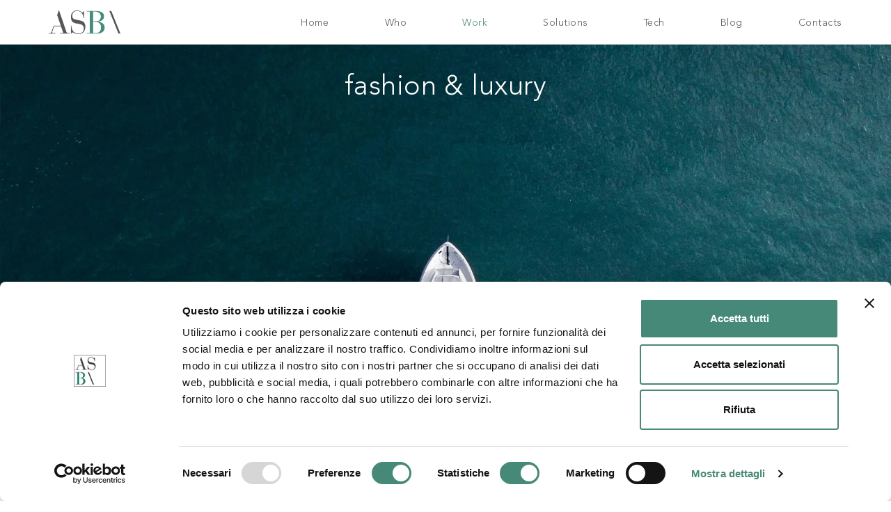

--- FILE ---
content_type: text/html; charset=UTF-8
request_url: https://asborsoni.com/it/works/tag/fashion-luxury
body_size: 6336
content:
<!DOCTYPE html>
<html lang="it">
    <head>
			
		<script id="Cookiebot" src="https://consent.cookiebot.com/uc.js" data-cbid="bdf3f143-c7e5-4eca-9f2d-3def0c2b0913" data-blockingmode="auto" type="text/javascript"></script>
		
		<script>
		var waitForTrackerCount = 0;
		function matomoWaitForTracker() {
			if (typeof _paq === 'undefined' || typeof Cookiebot === 'undefined') {
				if (waitForTrackerCount < 40) {
					setTimeout(matomoWaitForTracker, 250);
					waitForTrackerCount++;
					return;
				}
			} else {
				window.addEventListener('CookiebotOnAccept', function (e) {
					consentSet();
				});
				window.addEventListener('CookiebotOnDecline', function (e) {
					consentSet();
				})
			}
		}
		function consentSet() {
			if (Cookiebot.consent.statistics) {
				_paq.push(['setCookieConsentGiven']);
				_paq.push(['setConsentGiven']);
			} else {
				_paq.push(['forgetCookieConsentGiven']);
				_paq.push(['forgetConsentGiven']);
			}
		}
		document.addEventListener('DOMContentLoaded', matomoWaitForTracker());
	</script>
<meta charset="utf-8">
<meta http-equiv="X-UA-Compatible" content="IE=edge">
<meta name="viewport" content="width=device-width, user-scalable=no, initial-scale=1.0, minimum-scale=1.0, maximum-scale=1.0">
<title>Fashion &amp; Luxury Works - ASB\COMUNICAZIONE</title>

<meta name="description" content="Le nostre migliori case history nel settore fashion &amp; luxury. Scopri come lavoriamo e come potremmo aiutarti a migliorare il tuo business">

<meta property="fb:app_id" content="587381933227329"/>
<meta property="og:type" content="website" />
<meta property="og:url" content="https://asborsoni.com/it/works/tag/fashion-luxury" />
<meta property="og:title" content="ASB\COMUNICAZIONE - Fashion &amp; Luxury Expertise" />
<meta property="og:description" content="Le nostre migliori case history nel settore fashion &amp; luxury. Scopri come lavoriamo e come potremmo aiutarti a migliorare il tuo business" />
<meta property="og:image" content="https://asborsoni.com/template/tag_fashion/header.webp" />
<meta property="og:site_name" content="ASB\COMUNICAZIONE" />

<meta name="twitter:card" content="summary_large_image">
<meta name="twitter:title" content="ASB\COMUNICAZIONE - Fashion &amp; Luxury Expertise">
<meta name="twitter:description" content="Le nostre migliori case history nel settore fashion &amp; luxury. Scopri come lavoriamo e come potremmo aiutarti a migliorare il tuo business">
<meta name="twitter:image" content="https://asborsoni.com/template/tag_fashion/header.webp">













<link rel="stylesheet" href="https://asborsoni.com/css/normalize.css" media="print" onload="this.media='all'">
<link rel="stylesheet" href="https://asborsoni.com/css/bootstrap3.min.css">
<link rel="stylesheet" href="https://asborsoni.com/css/style.css?v=1764347036">


<link rel="shortcut icon" href="https://asborsoni.com/template/favicon.ico">
<link rel="apple-touch-icon" href="https://asborsoni.com/template/apple-touch-icon.png" />
<link rel="stylesheet" href="https://asborsoni.com/css/all.min.css" media="print" onload="this.media='all'">
<link rel="preload" href="https://asborsoni.com/fonts/AvenirLTStd-Light.woff2" as="font" crossorigin="anonymous" />
<link rel="preload" href="https://asborsoni.com/fonts/AvenirLTStd-LightOblique.woff2" as="font" crossorigin="anonymous" />
<link rel="preload" href="https://asborsoni.com/fonts/AvenirLTStd-Medium.woff2" as="font" crossorigin="anonymous" />
<link rel="preload" href="https://asborsoni.com/fonts/AvenirLTStd-Heavy.woff2" as="font" crossorigin="anonymous" />
<link rel="preload" href="https://asborsoni.com/fonts/fa-brands-400.woff2" as="font" crossorigin="anonymous" />
<link rel="preload" href="https://asborsoni.com/fonts/glyphicons-halflings-regular.woff2" as="font" crossorigin="anonymous" />

<script src="https://asborsoni.com/js/jquery-3.5.1.min.js"></script>
<script src="https://asborsoni.com/js/bootstrap3.min.js"></script>
<script defer src="https://asborsoni.com/js/placeholders.min.js"></script>
<script src="https://asborsoni.com/js/jquery.viewportchecker.min.js"></script>
<script src="https://asborsoni.com/js/readingTime.min.js"></script>


<meta name="google-site-verification" content="aW5pA2uYv2sMjv1tAH4jY4vwh_zyQXBV7D-UoHCn6d4" />


<script async src="https://www.googletagmanager.com/gtag/js?id=UA-36775017-16"></script>
<script>
window.dataLayer = window.dataLayer || [];
function gtag(){dataLayer.push(arguments);}
gtag('js', new Date());
gtag('config', 'UA-36775017-16', { 'anonymize_ip': true });
</script>


<script>
var _paq = window._paq = window._paq || [];
/* tracker methods like "setCustomDimension" should be called before "trackPageView" */
_paq.push(['requireConsent']);
_paq.push(['trackPageView']);
_paq.push(['enableLinkTracking']);
(function() {
	var u="https://analytics.asborsoni.com/";
	_paq.push(['setTrackerUrl', u+'matomo.php']);
	_paq.push(['setSiteId', '2']);
	var d=document, g=d.createElement('script'), s=d.getElementsByTagName('script')[0];
	g.async=true; g.src=u+'matomo.js'; s.parentNode.insertBefore(g,s);
})();
</script>

<!-- Meta Pixel Code -->
<script>
	!function(f,b,e,v,n,t,s)
	{if(f.fbq)return;n=f.fbq=function(){n.callMethod?
	n.callMethod.apply(n,arguments):n.queue.push(arguments)};
	if(!f._fbq)f._fbq=n;n.push=n;n.loaded=!0;n.version='2.0';
	n.queue=[];t=b.createElement(e);t.async=!0;
	t.src=v;s=b.getElementsByTagName(e)[0];
	s.parentNode.insertBefore(t,s)}(window, document,'script',
	'https://connect.facebook.net/en_US/fbevents.js');
	fbq('init', '1829426487991200');
	fbq('track', 'PageView');
</script>
<noscript><img height="1" width="1" style="display:none" src="https://www.facebook.com/tr?id=1829426487991200&ev=PageView&noscript=1" alt="Facebook Pixel"/></noscript>
<!-- End Meta Pixel Code -->

</head>
    <body>
        <div id="header_wrapper" >
    <header>
	    <div class="container">
	        <div class="row">
	            <div class="col-sm-2 hidden-xs">
	                <a href="https://asborsoni.com/it"><img src="/template/logo_color.png" alt="ASB\ Marketing | Comunicazione | Software" style="max-height:34px;"></a>
	            </div>
	            <div class="col-sm-10">

	                

	                <nav class="navbar navbar-default navbar-right">
	                    <div class="navbar-header">
	                        <button type="button" class="navbar-toggle toggle-menu menu-left push-body" data-toggle="collapse" data-target="#main_menu" aria-label="Menu">
	                            <span class="icon-bar"></span>
	                            <span class="icon-bar"></span>
	                            <span class="icon-bar"></span>
	                            <span class="icon-bar"></span>
	                        </button>
	                        <div class="pull-right">
	                            <a class="navbar-brand visible-xs" href="https://asborsoni.com/it">
									<img src="/template/logo_color.png" alt="ASB\ Marketing | Comunicazione | Software" style="height:34px;">
								</a>
	                        </div>
	                    </div>
	                    <div class="collapse navbar-collapse cbp-spmenu cbp-spmenu-vertical cbp-spmenu-left" id="main_menu">
	                        <ul class="nav navbar-nav">
	                            <li >
	                                <a href="https://asborsoni.com/it">Home</a>
	                            </li>

	                            <li >
	                                <a href="#">Who</a>
	                                <ul class="list-unstyled">
	                                    <li >
	                                        <a href="https://asborsoni.com/it/history">History</a>
	                                    </li>
	                                    <li >
	                                        <a href="https://asborsoni.com/it/staff">Staff</a>
	                                    </li>
										<li >
											<a href="https://asborsoni.com/it/galateo">Galateo</a>
										</li>
	                                    <li >
	                                        <a href="https://asborsoni.com/it/give-back">Give Back</a>
	                                    </li>
	                                    <li >
	                                        <a href="https://asborsoni.com/it/network">Network</a>
	                                    </li>
	                                </ul>
	                            </li>

								

	                            <li class="active">
	                                <a href="#">Work</a>
									<ul class="list-unstyled" id="taglist">


                                        <li >
                                            <a href="https://asborsoni.com/it/work">All</a>
										</li>
                                        <li >
                                            <a href="https://asborsoni.com/it/works/tag/social-edu">Sociale &amp; Edu</a>
                                        </li>

                                        <li >
                                            <a href="https://asborsoni.com/it/works/tag/food-beverage">Food &amp; Beverage</a>
                                        </li>
                                        <li class="active">
                                            <a href="https://asborsoni.com/it/works/tag/fashion-luxury">Fashion &amp; Luxury</a>
                                        </li>
										<li >
											<a href="https://asborsoni.com/it/works/tag/lighting">Lighting</a>
										</li>

										<li >
											<a href="https://asborsoni.com/it/works/tag/design">Design</a>
										</li>
										<li >
											<a href="https://asborsoni.com/it/works/tag/industry">Industry</a>
										</li>

									</ul>

	                            </li>

								<li >
	                                <a href="https://asborsoni.com/it/solutions">Solutions</a>
	                            </li>
								<li >
	                                <a href="https://asborsoni.com/it/tech">Tech</a>
	                            </li>
									                            <li >
	                                <a href="https://asborsoni.com/it/blog">Blog</a>
	                            </li>
									                            <li >
	                                <a href="https://asborsoni.com/it/contacts">Contacts</a>
	                            </li>
	                        </ul>
	                    </div>
	                </nav>
	            </div>
	        </div>
	    </div>
	</header>
</div>
        	<div style="position:relative">
		<img class="full_width visible-xs" src="/template/tag_fashion/header_m.webp" alt="ASB\COMUNICAZIONE - Fashion Expertise" width="800" height="400">
		<img class="full_width hidden-xs" src="/template/tag_fashion/header.webp" alt="ASB\COMUNICAZIONE - Fashion Expertise" width="2000" height="1000">
		<div class="tag_header">
			<div class="container">
				<div class="row">
					<div class="col-sm-12 text-center m_top20 animated fadeIn">
						<h1>fashion &amp; luxury</h1>
					</div>
				</div>
			</div>
		</div>
	</div>
	<div id="tag_content">
		<div class="container">
			<div class="row">
				<div class="col-sm-12 text-center intro anim" data-vp-add-class="animated fadeInUp">
					Stile ineguagliabile. Lusso e benessere per prodotti estetici in campo fashion, real estate, jewelry. Comunichiamo la bellezza con attività operative che ne ottimizzino l’efficienza: shooting, below the line, video di backstage e di campagna, fino ai social network e all’ufficio stampa. Tutto, con la più chiara strategia.
				</div>
			</div>
		</div>
		
		
        <div class="gray_bg m_top10">
            <div class="container-fluid tag_list" id="works">
                <div class="grid_container">
                    <div class="grid m_bot">
                        <div class="grid-sizer"></div>
                                                    <div class="grid-item">
                                <div class="item_wrapper">
                                    <a href="https://asborsoni.com/it/work/lotto">
                                        <div class="caseimg_wrapper">
                                            <img class="caseimg" src="https://asborsoni.com/img/work/immagini_testata/1550069760_copertina.jpg" alt="Lotto">
                                        </div>
                                        <p class="title">Lotto</p>
                                    </a>
                                </div>
                            </div>
                                                    <div class="grid-item">
                                <div class="item_wrapper">
                                    <a href="https://asborsoni.com/it/work/jadea">
                                        <div class="caseimg_wrapper">
                                            <img class="caseimg" src="https://asborsoni.com/img/work/immagini_testata/1613579575_copertina.jpg" alt="Jadea">
                                        </div>
                                        <p class="title">Jadea</p>
                                    </a>
                                </div>
                            </div>
                                                    <div class="grid-item">
                                <div class="item_wrapper">
                                    <a href="https://asborsoni.com/it/work/melania">
                                        <div class="caseimg_wrapper">
                                            <img class="caseimg" src="https://asborsoni.com/img/work/immagini_testata/1550077721_copertina.jpg" alt="Melania">
                                        </div>
                                        <p class="title">Melania</p>
                                    </a>
                                </div>
                            </div>
                                                    <div class="grid-item">
                                <div class="item_wrapper">
                                    <a href="https://asborsoni.com/it/work/glowal-milano">
                                        <div class="caseimg_wrapper">
                                            <img class="caseimg" src="https://asborsoni.com/img/work/immagini_testata/1686314452_copertina.webp" alt="Glowal Milano">
                                        </div>
                                        <p class="title">Glowal Milano</p>
                                    </a>
                                </div>
                            </div>
                                                    <div class="grid-item">
                                <div class="item_wrapper">
                                    <a href="https://asborsoni.com/it/work/fasoli">
                                        <div class="caseimg_wrapper">
                                            <img class="caseimg" src="https://asborsoni.com/img/work/immagini_testata/1550077022_copertina.jpg" alt="Fasoli">
                                        </div>
                                        <p class="title">Fasoli</p>
                                    </a>
                                </div>
                            </div>
                                                    <div class="grid-item">
                                <div class="item_wrapper">
                                    <a href="https://asborsoni.com/it/work/mirabello-carrara">
                                        <div class="caseimg_wrapper">
                                            <img class="caseimg" src="https://asborsoni.com/img/work/immagini_testata/1582624746_copertina.jpg" alt="Mirabello Carrara">
                                        </div>
                                        <p class="title">Mirabello Carrara</p>
                                    </a>
                                </div>
                            </div>
                                                    <div class="grid-item">
                                <div class="item_wrapper">
                                    <a href="https://asborsoni.com/it/work/ilary">
                                        <div class="caseimg_wrapper">
                                            <img class="caseimg" src="https://asborsoni.com/img/work/immagini_testata/1555488412_copertina.jpg" alt="Ilary">
                                        </div>
                                        <p class="title">Ilary</p>
                                    </a>
                                </div>
                            </div>
                                                    <div class="grid-item">
                                <div class="item_wrapper">
                                    <a href="https://asborsoni.com/it/work/bioline">
                                        <div class="caseimg_wrapper">
                                            <img class="caseimg" src="https://asborsoni.com/img/work/immagini_testata/1550511771_copertina.jpg" alt="Bioline">
                                        </div>
                                        <p class="title">Bioline</p>
                                    </a>
                                </div>
                            </div>
                                                    <div class="grid-item">
                                <div class="item_wrapper">
                                    <a href="https://asborsoni.com/it/work/maris">
                                        <div class="caseimg_wrapper">
                                            <img class="caseimg" src="https://asborsoni.com/img/work/immagini_testata/1569929148_copertina.jpg" alt="Maris">
                                        </div>
                                        <p class="title">Maris</p>
                                    </a>
                                </div>
                            </div>
                                                    <div class="grid-item">
                                <div class="item_wrapper">
                                    <a href="https://asborsoni.com/it/work/bugie-by-coccoli">
                                        <div class="caseimg_wrapper">
                                            <img class="caseimg" src="https://asborsoni.com/img/work/immagini_testata/1567496326_copertina.jpg" alt="Bugie by Coccoli">
                                        </div>
                                        <p class="title">Bugie by Coccoli</p>
                                    </a>
                                </div>
                            </div>
                                                    <div class="grid-item">
                                <div class="item_wrapper">
                                    <a href="https://asborsoni.com/it/work/estate-esplanade">
                                        <div class="caseimg_wrapper">
                                            <img class="caseimg" src="https://asborsoni.com/img/work/immagini_testata/1569928761_copertina.jpg" alt="Estate & Esplanade">
                                        </div>
                                        <p class="title">Estate & Esplanade</p>
                                    </a>
                                </div>
                            </div>
                                            </div>
                </div>
            </div>
        </div>

		<div class="container">
			<div class="row">
	<div class="col-sm-12 text-center m_top40 m_bot40 animated fadeIn">
		<div style="padding:0 10px;">
			<ul class="list-inline" id="tags">
				<li ><a href="https://asborsoni.com/it/work">#all</a></li>
				<li ><a href="https://asborsoni.com/it/works/tag/social-edu">#sociale&amp;edu</a></li>
				<li ><a href="https://asborsoni.com/it/works/tag/food-beverage">#food&amp;beverage</a></li>
				<li ><a href="https://asborsoni.com/it/works/tag/lighting">#lighting</a></li>
				<li ><a href="https://asborsoni.com/it/works/tag/design">#design</a></li>
				<li class=active><a href="https://asborsoni.com/it/works/tag/fashion-luxury">#fashion&amp;luxury</a></li>
				<li ><a href="https://asborsoni.com/it/works/tag/industry">#industry</a></li>
			</ul>
		</div>
	</div>
</div>
		</div>

        <script src="https://asborsoni.com/js/masonry.pkgd.min.js"></script>
        <script src="https://asborsoni.com/js/imagesloaded.pkgd.min.js"></script>

        <script>


			function initMasonryGrid() {
				var $container = $('.grid');

				$container.imagesLoaded(function(){
					$('.grid').show();

					$('.grid').masonry({
						gutter: 0,
						fitWidth: true,
						horizontalOrder: true,
						percentPosition: true,
					});

					$('#works').css('opacity' , 1);

					if ( $(window).width() > 767 ) {
						var padding =  (($('#works').outerWidth() - $('.grid').width()) / 2 );
						$('#works').css('padding-left' , padding + 'px');
					} else {
						$('#works').css('margin-left' , 0 + 'px');
						$('#works .grid').css('width' , 100 + '%');
					}

					$('.grid').masonry('layout');
				});
			}

			if (document.readyState === 'complete') {
				initMasonryGrid();
			} else {
				$(window).on('load', initMasonryGrid);
			}

            $(window).on('resize', function(){
                setTimeout(function(){
                    if ( $(window).width() > 767 ) {
                        var padding =  (($('#works').outerWidth() - $('.grid').width()) / 2 );
                        $('#works').css('padding-left' , padding + 'px');
                    } else {
                        $('#works').css('padding-left' , 0 + 'px');
                        $('#works .grid').css('width' , 100 + '%');
                        var width = $('#works .grid').width();
                        console.log(width);
                    }
                }, 200);
                setTimeout(function(){
                    $('.grid').masonry({
                        gutter: 0,
                        fitWidth: true,
                        horizontalOrder: true,
                        percentPosition: true,
                    });
                }, 600);
            });

        </script>

        

	</div>

        <footer>
	<div class="container text-center">
		<div class="row m_bot40">
			<div class="col-md-3 col-sm-4">
				<p><strong>ASB COMUNICAZIONE SRL</strong><br>PI & CF 03440890980</p>
				<p><strong>ASBORSONI SAS<br><small>DI LUCA BORSONI PREVIDI & C.</small></strong><br>PI 00271310179</p>
			</div>
			<div class="col-md-3 col-sm-4">
				<address>
					<p>Via dei Mille 18/a<br>25122 - Brescia, Italy<br>Tel +39 030292021</p>
				</address>
				<address>
					<p>Via Arcivescovo Calabiana, 6<br>20139 - Milano, Italy</p>
				</address>
			</div>

			<div class="col-md-5 col-md-offset-1 col-sm-4 text-right">
				<hr class="visible-xs">
				<div><strong>NEWSLETTER</strong><br>Iscriviti per non perdere gli ultimi aggiornamenti da ASB\COMUNICAZIONE</div>
				<form method="post" action="https://asborsoni.com/newsletter">
					<input type="hidden" name="_token" value="XwF1rQa2PRM7euypsYoyRgTpgJXa2Izr9G7QNhDF" autocomplete="off">					<div class="row">
						<div class="col-sm-8 col-sm-offset-4">
							<input type="email" class="form-control m_top10" required name="email" placeholder="e-mail" aria-label="e-mail">
						</div>
					</div>
					<div class="checkbox" id="privacy_checkbox">
						<label for="privacy">
							<input id="privacy" type="checkbox" aria-label="Privacy" required> Dichiaro di aver letto e di accettare l’informativa per il trattamento dei dati ai sensi dell’art. 13 del Regolamento UE n. 2016/679 ed accetto il trattamento dei dati personali secondo la <a target="_blank" href="https://asborsoni.com/it/privacy-policy" aria-label="privacy policy - aprire in una nuova scheda">presente informativa</a> al fine dell’invio di comunicazioni e materiali professionali in modalità elettronica e/o cartacea
						</label>
					</div>
					<button type="submit" class="btn btn-default m_top10">invia</button>
				</form>
			</div>
		</div>
		<div class="row m_top">
			<div class="col-sm-12">
				<div>
					<ul class="list-inline">
						<li><a target="_blank" aria-label="privacy - aprire in una nuova scheda" href="https://asborsoni.com/it/privacy-policy">privacy policy</a></li>
						<li><a target="_blank" aria-label="cookie policy - aprire in una nuova scheda" href="https://asborsoni.com/it/cookie-policy">cookie policy</a></li>
						<li><a target="_blank" aria-label="legal notes - aprire in una nuova scheda" href="https://asborsoni.com/it/legal-notes">legal notes</a></li>
					</ul>
					<ul class="list-inline">
						<li><a target="_blank" aria-label="codice etico - aprire in una nuova scheda" href="https://asborsoni.com/doc/codice_etico_asb_comunicazione_2025_12_12.pdf">codice etico</a></li>
						<li><a target="_blank" aria-label="standard umano-contemporaneo di gentilezza e rispetto - aprire in una nuova scheda" href="https://asborsoni.com/doc/standard_umano-contemporaneo_di_gentilezza_e_rispetto_asb_comunicazione.pdf">standard umano-contemporaneo di gentilezza e rispetto</a></li>
						<li><a target="_blank" aria-label="politica integrata - aprire in una nuova scheda" href="https://asborsoni.com/doc/politica_integrata_asb_comunicazione.pdf">politica integrata</a></li>
						<li><a title="bilancio diversità, inclusione ed equità" href="https://asborsoni.com/it/bilancio_dei">bilancio diversità inclusione equità</a></li>
						
					</ul>
				</div>
				<div>
					<ul class="list-inline">
						<li class="social">
							<a title="ASB\ Facebook official page" rel="noopener" href="https://www.facebook.com/asbcomunicazione" target="_blank">
								<i class="fab fa-facebook"></i>
							</a>
						</li>
						<li class="social">
							<a title="ASB\ Youtube official channel" rel="noopener" href="https://www.youtube.com/channel/UCCs19YkIxiwVB4Iz-m19tzw" target="_blank">
								<i class="fab fa-youtube"></i>
							</a>
						</li>
						<li class="social">
							<a title="ASB\ Linkedin official company page" rel="noopener" href="https://www.linkedin.com/company/asbcomunicazione" target="_blank">
								<i class="fab fa-linkedin"></i>
							</a>
						</li>
						<li class="social">
							<a title="ASB\ Twitter official profile" rel="noopener" href="https://twitter.com/ASB_comunica" target="_blank">
								<i class="fab fa-twitter"></i>
							</a>
						</li>
						<li class="social">
							<a title="ASB\ Instagram official profile" rel="noopener" href="https://www.instagram.com/asbcomunicazione" target="_blank">
								<i class="fab fa-instagram"></i>
							</a>
						</li>
						<li class="social">
							<a title="ASB\ Vimeo official channel" rel="noopener" href="https://vimeo.com/asbcomunicazione" target="_blank">
								<i class="fab fa-vimeo"></i>
							</a>
						</li>
					</ul>
				</div>
				<div class="text-center m_top30">
					<ul class="list-inline certifications">
						<li style="width:140px;">
							<a aria-label="ISO 9001 - aprire in una nuova scheda" href="/doc/iso_9001_asb_comunicazione.pdf" target="_blank">
								<img loading="lazy" src="/template/logo_dasa_raegister.png" alt="ISO 9001" width="800" height="604">
								<p class="text-left" style="margin-top:4px;font-size:7px;line-height:10px;">
									CERTIFIED MANAGEMENT SYSTEM<br>
									<b><span style="display:inline-block;margin-top:4px;font-size:10px;line-height:11px;font-family:Arial, sans-serif;letter-spacing:0">
										<span style="font-size:14px;">ISO 9001</span><br>
										Quality<br>
										Management System
									</span></b>
								</p>
							</a>
						</li>
						<li style="width:140px;">
							<a aria-label="ISO 30415 - aprire in una nuova scheda" href="/doc/iso_30415_asb_comunicazione.pdf" target="_blank">
								<img loading="lazy" src="/template/logo_dasa_raegister.png" alt="ISO 30415" width="800" height="604">
								<p class="text-left" style="margin-top:4px;font-size:7px;line-height:10px;">
									CERTIFIED MANAGEMENT SYSTEM<br>
									<b><span style="display:inline-block;margin-top:4px;font-size:10px;line-height:11px;font-family:Arial, sans-serif;letter-spacing:0">
										<span style="font-size:14px;">ISO 30415</span><br>
										Diversity & Inclusion<br>
										Management System
									</b></span>
								</p>
							</a>
						</li>
						<li style="width:140px;">
							<a aria-label="Uni PdR 125 - aprire in una nuova scheda" href="/doc/uni_pdr_125_asb_comunicazione.pdf" target="_blank">
								<img loading="lazy" src="/template/logo_dasa_raegister.png" alt="UNI PDR 125" width="800" height="604">
								<p class="text-left" style="margin-top:4px;font-size:7px;line-height:10px;">
									CERTIFIED MANAGEMENT SYSTEM<br>
									<b><span style="display:inline-block;margin-top:4px;font-size:10px;line-height:11px;font-family:Arial, sans-serif;letter-spacing:0">
										<span style="font-size:14px;">UNI PDR 125</span><br>
										Gender Equity<br>
										Management System
									</b></span>
								</p>
							</a>
						</li>
					</ul>
				</div>
			</div>
		</div>
	</div>
</footer>
<span id="scroll_to_top_wrapper"></span>
        <script>

//------------- PUSH MENU
(function ($) {

	$.fn.jPushMenu = function (customOptions) {
		var o = $.extend({}, $.fn.jPushMenu.defaultOptions, customOptions);
		$('body').addClass(o.bodyClass);
		$(this).addClass('jPushMenuBtn');
		$(this).on('click', function () {
			var target = '.cbp-spmenu-left', push_direction = 'toright';
			$(this).toggleClass(o.activeClass);
			$(target).toggleClass(o.menuOpenClass);
			if ($(this).is('.' + o.pushBodyClass)) {
				$('body').toggleClass('cbp-spmenu-push-' + push_direction);
			}
			$('.jPushMenuBtn').not($(this)).toggleClass('disabled');
			return false;
		});
		var jPushMenu = {
			close: function (o) {
				$('.jPushMenuBtn,body,.cbp-spmenu').removeClass('disabled active cbp-spmenu-open cbp-spmenu-push-toleft cbp-spmenu-push-toright');
			}
		}
		if (o.closeOnClickOutside) {
			$(document).on('click', function () {
				jPushMenu.close();
			});
			$(document).on('click touchstart', function () {
				jPushMenu.close();
			});
			$('.cbp-spmenu,.toggle-menu').on('click', function (e) {
				e.stopPropagation();
			});
			$('.cbp-spmenu,.toggle-menu').on('click touchstart', function (e) {
				e.stopPropagation();
			});
		}
		if (o.closeOnClickLink) {
			$('.cbp-spmenu a').on('click', function () {
				jPushMenu.close();
			});
		}
	};

	$.fn.jPushMenu.defaultOptions = {
		bodyClass: 'cbp-spmenu-push',
		activeClass: 'menu-active',
		showLeftClass: 'menu-left',
		menuOpenClass: 'cbp-spmenu-open',
		pushBodyClass: 'push-body',
		closeOnClickOutside: true,
		closeOnClickInside: true,
		closeOnClickLink: false
	};

})(jQuery);

//------------- NAVIGATION
function mainmenu() {
	$(" #main_menu ul ul ").css({display: "none"}); // Opera Fix
	$(" #main_menu ul li").hover(function () {
		$(this).find('ul:first').css({display: "block"});
	}, function () {
		$(this).find('ul:first').css({display: "none"});
	});
};


//------------- SCROLL TO TOP
function scrollToTop () {
	if (! $('#scroll_to_top_wrapper').html()){
		$('#scroll_to_top_wrapper').html('<a id="scroll_to_top" class="animated fadeIn"><i class="fal fa-angle-up"></i></a>');
		$('#scroll_to_top').on('click', function() {
			if ($('html').scrollTop() > 0 ) {
				$('html, body').animate({ scrollTop: 0 }, ( $('html').scrollTop() + $(window).height() ) / 4);
				return false;
			};
		});
	}
}

$(document).on('scroll', function() {
	if ($('html, body').scrollTop() > 0) {
		scrollToTop();
	}
	else {
		$('#scroll_to_top_wrapper').html('');
	}
})

//------------- SCROLL TO ANCHOR
$('#sub_anc').on('click', function () {
    $('html, body').animate({
        scrollTop: $("#sub").offset().top
	}, 1500);
});



$(document).ready(function () {

	//------------- NAVIGATION & PUSH MENU
	mainmenu();
	$('.toggle-menu').jPushMenu();

	//------------- VIEWPORTCHECKER
	$('.anim').viewportChecker({
		classToRemove: 'anim',
		offset: 100,
	});

	//------------- DIGITAL SERVICE LANDING CHECKBOX CHECK
	$('#digitalServiceForm button').on('click', function() {
		checked = $("input[type=checkbox]:checked").length;

		if(!checked) {
			alert("Scegli almeno un servizio per cui ottenere consulenza");
			return false;
		}

	});

	//------------- READING TIME
	$('article').readingTime({
		wordsPerMinute: 200,
	});

})

</script>


<script>window._nQc="89646250";</script>
<script async src="https://serve.albacross.com/track.js"></script>
        <script src="https://cdn.userway.org/widget.js" data-account="QLlR2P0RcF"></script>
    </body>
</html>


--- FILE ---
content_type: text/css
request_url: https://asborsoni.com/css/style.css?v=1764347036
body_size: 5954
content:
@font-face {font-family: 'Avenir LT Std';src: url('../fonts/AvenirLTStd-Light.eot');src: url('../fonts/AvenirLTStd-Light.eot?#iefix') format('embedded-opentype'),url('../fonts/AvenirLTStd-Light.woff2') format('woff2'),url('../fonts/AvenirLTStd-Light.woff') format('woff'),url('../fonts/AvenirLTStd-Light.ttf') format('truetype'),url('../fonts/AvenirLTStd-Light.svg#AvenirLTStd-Light') format('svg');
font-weight: 300;
font-style: normal;
font-display: swap;}

@font-face {font-family: 'Avenir LT Std';src: url('../fonts/AvenirLTStd-LightOblique.eot');src: url('../fonts/AvenirLTStd-LightOblique.eot?#iefix') format('embedded-opentype'),url('../fonts/AvenirLTStd-LightOblique.woff2') format('woff2'),url('../fonts/AvenirLTStd-LightOblique.woff') format('woff'),url('../fonts/AvenirLTStd-LightOblique.ttf') format('truetype'),url('../fonts/AvenirLTStd-LightOblique.svg#AvenirLTStd-LightOblique') format('svg');
font-weight: 300;
font-style: italic;
font-display: swap;}

@font-face {font-family: 'Avenir LT Std';src: url('../fonts/AvenirLTStd-Medium.eot');src: url('../fonts/AvenirLTStd-Medium.eot?#iefix') format('embedded-opentype'),url('../fonts/AvenirLTStd-Medium.woff2') format('woff2'),url('../fonts/AvenirLTStd-Medium.woff') format('woff'),url('../fonts/AvenirLTStd-Medium.ttf') format('truetype'),url('../fonts/AvenirLTStd-Medium.svg#AvenirLTStd-Medium') format('svg');
font-weight: 500;
font-style: normal;
font-display: swap;}

@font-face {font-family: 'Avenir LT Std';src: url('../fonts/AvenirLTStd-MediumOblique.eot');src: url('../fonts/AvenirLTStd-MediumOblique.eot?#iefix') format('embedded-opentype'),url('../fonts/AvenirLTStd-MediumOblique.woff2') format('woff2'),url('../fonts/AvenirLTStd-MediumOblique.woff') format('woff'),url('../fonts/AvenirLTStd-MediumOblique.ttf') format('truetype'),url('../fonts/AvenirLTStd-MediumOblique.svg#AvenirLTStd-MediumOblique') format('svg');
font-weight: 500;
font-style: italic;
font-display: swap;}

@font-face {font-family: 'Avenir LT Std';src: url('../fonts/AvenirLTStd-Heavy.eot');src: url('../fonts/AvenirLTStd-Heavy.eot?#iefix') format('embedded-opentype'),url('../fonts/AvenirLTStd-Heavy.woff2') format('woff2'),url('../fonts/AvenirLTStd-Heavy.woff') format('woff'),url('../fonts/AvenirLTStd-Heavy.ttf') format('truetype'),url('../fonts/AvenirLTStd-Heavy.svg#AvenirLTStd-Heavy') format('svg');
font-weight: 900;
font-style: normal;
font-display: swap;}

@font-face {font-family: 'Avenir LT Std';src: url('../fonts/AvenirLTStd-HeavyOblique.eot');src: url('../fonts/AvenirLTStd-HeavyOblique.eot?#iefix') format('embedded-opentype'),url('../fonts/AvenirLTStd-HeavyOblique.woff2') format('woff2'),url('../fonts/AvenirLTStd-HeavyOblique.woff') format('woff'),url('../fonts/AvenirLTStd-HeavyOblique.ttf') format('truetype'),url('../fonts/AvenirLTStd-HeavyOblique.svg#AvenirLTStd-HeavyOblique') format('svg');
font-weight: 900;
font-style: italic;
font-display: swap;}



p.chromeframe {background-color:#ff0000; line-height:25px; font-size:14px; font-family: Arial, sans-serif; text-align:center; position:absolute; width:100%;}
p.chromeframe a {color:#ffffff; font-weight: bold; text-transform: uppercase;}
p.chromeframe a:hover {text-decoration: underline;}

.m_top{margin-top:80px;}.m_bot{margin-bottom:80px;}.m_top40{margin-top:40px;}.m_bot40{margin-bottom:40px;}.m_top30{margin-top:30px;}.m_bot30{margin-bottom:30px;}.m_top20{margin-top:20px;}.m_bot20{margin-bottom:20px;}.m_top10{margin-top:10px;}.m_bot5{margin-bottom:5px;}.m_bot10{margin-bottom:10px;}.m_top7{margin-top:7px;}.m_top0{margin-top:0px;}.m_bot0{margin-bottom:0px;}img{max-width:100%;height:auto}img.full_width{width:100%}
.p_y {padding-top:80px;padding-bottom:80px;}.p_y40 {padding-top:40px;padding-bottom:40px;}
* {outline:none !important;}
a, #works, #works .grid-item a .caseimg, .btn, #blog, #blog .grid-item a .caseimg, .staff_img, #blog .author img, #post_by_user_list .grid-item a .caseimg, #post_detail .author, .blog_widget .grid-item a .caseimg, .navbar-toggle, .icon-bar, .bottom_box a img, .bottom_box2 a img, .bottom_box2 .text_wrapper {-webkit-transition: all 0.25s ease-in-out;-moz-transition: all 0.25s ease-in-out;-ms-transition: all 0.25s ease-in-out;-o-transition: all 0.25s ease-in-out;transition: all 0.25s ease-in-out;}

body {-webkit-backface-visibility: hidden;font-family: Avenir LT Std, sans-serif; font-size:18px;font-weight:300;letter-spacing:0.02857143em;color:#555555;}

/*--- COMMON ---*/
a, a:hover, a:focus {color:#478978;text-decoration:none;}
h1, .h1 {font-weight:300;font-size:40px;}
h2, .h2, h3, .h3 {font-weight:300}
.carousel-control {opacity:0.2;}
.carousel-control:hover, .carousel-control:focus {opacity:0.5;}
.carousel-control .glyphicon-menu-left, .carousel-control .glyphicon-menu-right, .carousel-control .icon-next, .carousel-control .icon-prev {position: absolute;top: 50%;z-index: 5;display: inline-block;margin-top: -10px;}
.carousel-control .glyphicon-menu-right, .carousel-control .icon-next {right: 50%;margin-right: -10px;}
.carousel-control .glyphicon-menu-left, .carousel-control .icon-next {left: 50%;margin-left: -10px;}
.form-control {border-radius:0;-moz-border-radius:0;-webkit-border-radius:0;}
.form-control:focus {border-color:#478978;box-shadow:inset 0 1px 1px rgba(0,0,0,.075), 0 0 8px rgba(71,137,120,.6);-webkit-box-shadow:inset 0 1px 1px rgba(0,0,0,.075), 0 0 8px rgba(71,137,120,.6);}
.btn {border-radius:0;-moz-border-radius:0;-webkit-border-radius:0;padding:5px 14px;}
.btn-dark {color:#ffffff;background-color:#555555;}
.btn-dark:hover, .btn-dark:focus {color:#555555;border-color:#555555;background-color:transparent;}
.btn-light {color:#ffffff;background:none;border-color:#ffffff}
.btn-light:hover, .btn-light:focus, .btn-light:active:focus {color:#ffffff;background:rgba(0,0,0,0.2);border-color:#ffffff}
.btn-default {color:#555555}
.gray_bg {background-color:#eeeeee}
.dark_gray_bg {background-color:#3C3C3B;color:#ffffff;}
.green_bg {background-color:#478978;color:#ffffff;}
.modal-content {border-radius:0;-moz-border-radius:0;-webkit-border-radius:0;border:none;box-shadow:none;-moz-box-shadow:none;-webkit-box-shadow:none;}
.staff_detail {padding:40px}
.staff_detail hr {border:1px solid #555555;}
.m_top100 {margin-top:40px;}
.no_ov {overflow:hidden}
.big_title {font-size:60px;line-height:90px;margin-bottom:40px;}
label {font-weight:300}
img.full_width {width:100%;}

@media screen and (max-width:991px) {
	body {font-size:16px;}
	h1, .h1 {font-size:30px;}
	h1, .h1 {font-size:24px;}
	.big {font-size:40px;line-height:55px;margin-bottom:0}
}

@media screen and (max-width:991px) {
	.p_y {padding-top:40px;padding-bottom:40px;}
}

@media screen and (max-width:768px) {
	.m_bot40_xs {margin-bottom:40px}
	.m_top20_xs {margin-top:20px}
	.m_bot20_xs {margin-bottom:20px}
	.m_bot0_xs {margin-bottom:0}
	#galateo img.full_width {width:50%;margin-left:25%}
}

@media screen and (min-width:768px) {
	.m_top100 {margin-top:100px;}
	.row.align {display: flex;align-items: center;}
	.carousel-control .glyphicon-menu-left, .carousel-control .glyphicon-menu-right, .carousel-control .icon-next, .carousel-control .icon-prev {width: 30px;height: 30px;margin-top: -10px;font-size: 30px;}
	.carousel-control .glyphicon-menu-right, .carousel-control .icon-next {margin-right: -10px;}
}


/*--- NAVIGATION ---*/
#header_wrapper {padding:15px 0}
header {position:relative;z-index:999;font-size:15px;}
.navbar {margin-bottom:0;border:none;min-height:1px;}
.navbar-default {background-color:transparent;border:none;}
.navbar-collapse {padding:0;}
.navbar-toggle {float:left;margin-top:0;margin-bottom:0;border-radius:0;-moz-border-radius:0;-webkit-border-radius:0;}
.navbar-brand {float:none;padding:0;height:34px;}
.navbar-brand>img {display:inline;}
.navbar-default .navbar-nav > li > a, .navbar-default .navbar-nav a, .navbar-default .navbar-nav > .active > a:focus {color:#555555;background:none;cursor:pointer;}
.navbar-default .navbar-nav > .active > a, .navbar-default .navbar-nav > li > a:hover, .navbar-default .navbar-nav > .active > a:hover {color:#478978;background:none;}

#main_menu {margin-top:7px;}
#main_menu ul li a {display:block;padding:4px 0px;margin:0 40px;text-decoration:none;font-size:14px;line-height:14px;}
#main_menu ul li:last-child a {margin-right:0;}
#main_menu ul.navbar-nav.lang li a {font-size:13px;padding:16px 5px;}
#main_menu ul li ul {display:none;position:absolute;background-color:#ffffff;width:160px;font-size:15px;list-style:none;padding-top:20px;left:15px;}
#main_menu ul li ul li a {padding: 10px 25px 18px;margin:0;}
#main_menu ul li ul li a:hover, #main_menu ul li ul li a:focus, #main_menu ul li ul li.active a {color:#478978;}

@media screen and (min-width:992px) and (max-width:1199px) {
	#main_menu ul li ul {left:10px;}
	#main_menu > ul > li > a {margin:0 33px}
	#main_menu ul.navbar-nav.lang li a {padding:10px 5px;font-size:12px;}
}

@media screen and (min-width:768px) and (max-width:991px) {
	#main_menu ul li ul {left:10px;}
	#main_menu > ul > li > a {margin:0 20px;}
	#main_menu ul.navbar-nav.lang li a {padding:5px;}
	#main_menu ul li ul {width:140px;}
	#main_menu ul li ul li a {padding:10px 15px 16px;}
}

@media screen and (min-width: 768px) {
	.navbar-right {margin-right:0;}
	#main_menu ul li ul#taglist {width:190px}
}

@media screen and (max-width: 767px) {
	.navbar {font-size:15px;margin-top:0;}
	.navbar-default .navbar-nav li a {color:#ffffff;}
	.navbar-default .navbar-nav > .active > a, .navbar-default .navbar-nav > .active > a:focus, .navbar-default .navbar-nav > .active > a:hover, .navbar-default .navbar-nav > li > a:hover {border:none;background:none;color:#478978}
	.navbar-nav {margin:0;}
	.navbar-default .navbar-collapse, .navbar-default .navbar-form {border:none}
	.navbar-default .navbar-toggle:focus, .navbar-default .navbar-toggle:hover {background-color:#ffffff;}
	#main_menu > ul > li {border:none;border-bottom:1px solid #666666;}
	#main_menu > ul > li:last-child {border-right:none;}
	#main_menu > ul > li > a {padding:20px;margin:0;}
	#main_menu ul li ul {left:0;width:100%;z-index:0;position:relative;top:0px;border-bottom:none;background-color:#3f3f3f;text-align:left;padding:0;}
	#main_menu ul li ul li a {border-bottom:1px solid #666666;padding:16px 0 16px 25px;}

	.cbp-spmenu {background: #333333;position: fixed;padding:0;margin:0 !important;overflow-x:hidden;overflow-y:visible;display:block;visibility:visible;}
	.cbp-spmenu-vertical {width: 260px;height: 100%;top: 0;z-index: 1000;}
	.cbp-spmenu-left {left: -260px;}
	.cbp-spmenu-left.cbp-spmenu-open {left: 0px;}
	.cbp-spmenu-push {overflow-x: hidden;position: relative;left: 0;}
	.cbp-spmenu-push-toright {left: 260px;}
	.cbp-spmenu,.cbp-spmenu-push {-webkit-transition: all 0.3s ease;-moz-transition: all 0.3s ease;transition: all 0.3s ease;}
}

/*--- HOME HEADER EXCEPTION ---*/
#header_wrapper.home_header {background-color:#478978}
#header_wrapper.home_header .icon-bar {background-color:#ffffff;}
#header_wrapper.home_header .navbar-toggle:hover .icon-bar, #header_wrapper.home_header .navbar-toggle:focus {background-color: #888888}
#header_wrapper.home_header .navbar-default .navbar-nav li a {color:#ffffff;}

@media screen and (max-width: 767px) {
	#header_wrapper.home_header .navbar-default .navbar-nav li.active a, #header_wrapper.home_header .navbar-default .navbar-nav li a:hover, #header_wrapper.home_header .navbar-default .navbar-nav li a:focus {color:#478978}
}

@media screen and (min-width: 768px) {
	#header_wrapper.home_header #main_menu ul li ul {background-color:#478978;}
	#header_wrapper #main_menu ul li ul {box-shadow:0px 7px 8px 1px rgba(0,0,0,0.2);-moz-box-shadow:0px 7px 8px 1px rgba(0,0,0,0.2);-webkit-box-shadow:0px 7px 8px 1px rgba(0,0,0,0.2)}
}

/*--- HOME ---*/
#home_top_wrapper .claim {padding:40px 40px 0 40px}
.home .container-fluid {padding-left:0;padding-right:0;}
.home .row {margin-left:0;margin-right:0;}
.home .row.flex {display: flex;align-items: center;}
.home .col-lg-1,.home .col-lg-10,.home .col-lg-11,.home .col-lg-12,.home .col-lg-2,.home .col-lg-3,.home .col-lg-4,.home .col-lg-5,.home .col-lg-6,.home .col-lg-7,.home .col-lg-8,.home .col-lg-9,.home .col-md-1,.home .col-md-10,.home .col-md-11,.home .col-md-12,.home .col-md-2,.home .col-md-3,.home .col-md-4,.home .col-md-5,.home .col-md-6,.home .col-md-7,.home .col-md-8,.home .col-md-9,.home .col-sm-1,.home .col-sm-10,.home .col-sm-11,.home .col-sm-12,.home .col-sm-2,.home .col-sm-3,.home .col-sm-4,.home .col-sm-5,.home .col-sm-6,.home .col-sm-7,.home .col-sm-8,.home .col-sm-9,.home .col-xs-1,.home .col-xs-10,.home .col-xs-11,.home .col-xs-12,.home .col-xs-2,.home .col-xs-3,.home .col-xs-4,.home .col-xs-5,.home .col-xs-6,.home .col-xs-7,.home .col-xs-8,.home .col-xs-9 {padding-left:0;padding-right:0;}
.home .text_block {position:absolute;color:#ffffff;width:100%;z-index:1}
.home img {width:100%}
#tech_bg {transition:.5s ease-out;background-image:url('../template/home/tech.webp');width:100%;min-height:150px;background-position:center center;background-repeat:no-repeat;background-size:120%}
#tech_text {transition:.5s ease-out;}
.emporia_box {background-color:#3b4868;color:#ffffff;padding:29px 29px 33px 29px;}
.emporia_box p {margin:82px 0 20px}

.bottom_box a {color:#ffffff;display:block;}
.bottom_box a:hover img, .bottom_box a:focus img {transform:scale(1.1);-o-transform:scale(1.1);-ms-transform:scale(1.1);-moz-transform:scale(1.1);-webkit-transform:scale(1.1);filter: grayscale(100%);-webkit-filter: grayscale(100%)}
.bottom_box .text_wrapper {position:absolute;width:100%;top:0;left:0;padding:20px;}

.bottom_box2 {overflow:hidden;margin-top:20px;}
.bottom_box2 a {color:#ffffff;display:block;}
.bottom_box2 a:hover img, .bottom_box2 a:focus img {transform:scale(1.1);-o-transform:scale(1.1);-ms-transform:scale(1.1);-moz-transform:scale(1.1);-webkit-transform:scale(1.1);filter: grayscale(100%);-webkit-filter: grayscale(100%)}
.bottom_box2 .text_wrapper {position:absolute;background-color:rgba(0,0,0,0.1); width:100%; height:100%; top:0; left:0; padding:20px;}
.bottom_box2 .text_wrapper:hover, .bottom_box2 .text_wrapper:focus {background-color:rgba(0,0,0,0.2)}

@media screen and (max-width:767px) {
	.home_top_wrapper, .home {text-align:center}
	.home_top_wrapper .claim {padding:20px}
	.home .row.flex {display: block;align-items: unset;}
	.home .row.flex .text {padding:40px;}
	.home .text_block {padding:0 40px}
	.emporia_box p {margin:40px 0}
	#tech_bg_wrapper {opacity:.6}
	#tech_text {padding:0 15px}
	#tech_text h2 {font-size:16px !important;}
	#tech_text h2.h1 {font-size:28px !important;}
}

@media screen and (min-width:1200px) {
	.emporia_box {height:401px}
}

/*--- STAFF ---*/
.staff_img {filter: grayscale(100%);-webkit-filter: grayscale(100%);}
.staff_img:hover, .staff_img:focus {filter: grayscale(0%);-webkit-filter: grayscale(0%);}


/*--- STATIC ---*/
#static_header {width:100%;overflow:hidden;}
#static .title {position:absolute;width:100%;bottom:20%;}
#static .title.top {top:20%}
#static .title.white {color:#ffffff;}
#static h1, #static h2 {line-height:normal;}
#static h1 {font-size:40px;}
#static h2, #static h1.h2 {font-size:30px;margin-top:40px;}
#static_items .item ul {list-style:none;padding-left:0;font-weight:900;}
#static_items .row {margin-top:80px;margin-bottom: 80px;}
#static a img.bordered {border:1px solid #478978}
#static img.bordered {border:1px solid #555555}

@media screen and (max-width:1199px) {
	#static h2 {font-size:30px;margin-top:20px;}
	#static .h3 {font-size:24px;margin-top:20px;}
}

@media screen and (max-width:991px) {
	#static h2 {margin-top:0px;}
	#static_items {font-size:16px;}
}

@media screen and (min-width:767px) {
	#static_items .row {display: flex;align-items: center;}
	#static_items p {margin-bottom:0}
	#static_items h2 {margin-top:0}
}

@media screen and (max-width:767px) {
	#static .title {bottom:10%;}
	#static .title h1 {font-size:16px;}
	#static .title h2 {font-size:14px;margin-top:10px;}
	#static .intro {margin-bottom:80px}
	#static_items {margin-top:0px;}
	#static_items .item {padding:20px 0 0 0;}
	#static_items .row {margin:0 -15px 80px -15px;}
}


/*--- GIVE BACK ---*/
#give_back .container-fluid {padding-left:0;padding-right:0;}
#give_back .row {margin-left:0;margin-right:0;}
#give_back img {width:100%}
#give_back .col-lg-1,#give_back .col-lg-10,#give_back .col-lg-11,#give_back .col-lg-12,#give_back .col-lg-2,#give_back .col-lg-3,#give_back .col-lg-4,#give_back .col-lg-5,#give_back .col-lg-6,#give_back .col-lg-7,#give_back .col-lg-8,#give_back .col-lg-9,#give_back .col-md-1,#give_back .col-md-10,#give_back .col-md-11,#give_back .col-md-12,#give_back .col-md-2,#give_back .col-md-3,#give_back .col-md-4,#give_back .col-md-5,#give_back .col-md-6,#give_back .col-md-7,#give_back .col-md-8,#give_back .col-md-9,#give_back .col-sm-1,#give_back .col-sm-10,#give_back .col-sm-11,#give_back .col-sm-12,#give_back .col-sm-2,#give_back .col-sm-3,#give_back .col-sm-4,#give_back .col-sm-5,#give_back .col-sm-6,#give_back .col-sm-7,#give_back .col-sm-8,#give_back .col-sm-9,#give_back .col-xs-1,#give_back .col-xs-10,#give_back .col-xs-11,#give_back .col-xs-12,#give_back .col-xs-2,#give_back .col-xs-3,#give_back .col-xs-4,#give_back .col-xs-5,#give_back .col-xs-6,#give_back .col-xs-7,#give_back .col-xs-8,#give_back .col-xs-9 {padding-left:0;padding-right:0;}


/*--- HISTORY ---*/
#history .gray_bg {padding:40px 60px}
#history .big {font-size:150%}
#history .image {background-repeat:no-repeat;background-size:cover;background-position: center top}
#history .image_01 {background-image:url('/template/history/image_01.jpg');height:193px;}
#history .image_02 {background-image:url('/template/history/image_02.jpg');height:350px;}
#history .image_03 {background-image:url('/template/history/image_03.jpg');height:350px;}
#history .image_04 {background-image:url('/template/history/image_04.jpg');height:450px;}
#history .image_05 {background-image:url('/template/history/image_05.jpg');height:300px;}
#history .image_06 {background-image:url('/template/history/image_06.jpg');height:480px;}
#history .image_07 {background-image:url('/template/history/image_07.jpg');height:276px;}
#history .image_08 {background-image:url('/template/history/image_08.jpg');height:940px;}
#history .image_09 {background-image:url('/template/history/image_09.jpg');height:700px;}
#history .image_10 {background-image:url('/template/history/image_11.jpg');height:380px;}
#history .image_11 {background-image:url('/template/history/image_15.jpg');height:580px;}
#history .image_12 {background-image:url('/template/history/image_14.jpg');height:275px;}
#history .image_13 {background-image:url('/template/history/image_13.jpg');height:545px;}
#history .image_14 {background-image:url('/template/history/image_10.jpg');height:300px;}
#history .image_15 {background-image:url('/template/history/image_12.jpg');height:300px;}
#history .image_16 {background-image:url('/template/history/image_16.jpg');height:400px;}
#history .image_17 {background-image:url('/template/history/image_17.jpg');height:500px;}
#history .image_18 {background-image:url('/template/history/image_18.jpg');height:400px;}
#history .image_19 {background-image:url('/template/history/image_19.jpg');height:350px;}
#history .image_20 {background-image:url('/template/history/image_20.jpg');height:662px;}
#history .image_21 {background-image:url('/template/history/image_21.jpg');height:342px;}
#history .image_22 {background-image:url('/template/history/image_22.webp');height:460px;}

@media screen and (max-width:1199px) {
	#history .image_01 {height:243px}
	#history .image_05 {height:400px}
	#history .image_06 {height:600px}
	#history .image_07 {height:380px}
	#history .image_08 {height:760px}
	#history .image_09 {height:530px}
	#history .image_10 {height:290px}
	#history .image_11 {height:420px}
	#history .image_12 {height:200px}
	#history .image_13 {height:510px}
	#history .image_14 {height:250px}
	#history .image_15 {height:250px}
	#history .image_19 {height:250px}
}

@media screen and (max-width:991px) {
	#history .image_01 {height:381px}
	#history .image_02, #history .image_03 {height:260px}
	#history .image_04 {height:750px}
	#history .image_05 {height:280px}
	#history .image_06 {height:440px}
	#history .image_07 {height:280px}
	#history .image_08 {height:580px}
	#history .image_09 {height:400px}
	#history .image_10 {height:270px}
	#history .image_11 {height:570px}
	#history .image_12 {height:180px}
	#history .image_13 {height:380px}
	#history .image_14 {height:180px}
	#history .image_15 {height:180px}
	#history .image_18 {height:245px}
	#history .image_20 {height:500px}
	#history .image_21 {height:170px}
	#history .image_22 {height:345px}
}

@media screen and (max-width:767px) {
	#history .gray_bg {padding:20px}
	#history .image {background-size:cover;}
	#history .image_01 {height:393px}
	#history .image_02, #history .image_03 {height:221px}
	#history .image_04 {height:450px}
	#history .image_05 {height:343px}
	#history .image_06 {height:580px}
	#history .image_07 {height:360px}
	#history .image_08 {height:487px}
	#history .image_09 {height:450px}
	#history .image_10 {height:490px}
	#history .image_11 {height:484px}
	#history .image_12 {height:320px}
	#history .image_13 {height:470px}
	#history .image_14 {height:500px}
	#history .image_15 {height:500px}
	#history .image_16 {height:150px}
	#history .image_17 {height:450px}
	#history .image_19 {height:400px}
}


/*--- WORK LIST ---*/
#works {opacity:0;}
#works .grid {width:100%}
#works .grid:after {content: '';display: block;clear: both;}
#works .grid-sizer, #works .grid-item {width:220px;}
#works .grid-item .item_wrapper {margin:10px;background-color:#ffffff;overflow: hidden;}
#works .grid-item a .title {margin:0;padding:10px;text-align:center;color:#555555;font-size:14px;}
#works .grid-item a .caseimg_wrapper {overflow:hidden;}
#works .grid-item a:hover .title, #works .grid-item a:focus .title {color:#478978;}
#works .grid-item a:hover .caseimg, #works .grid-item a:focus .caseimg {transform:scale(1.1,1.1);-ms-transform:scale(1.1,1.1);-webkit-transform:scale(1.1,1.1);}

@media screen and (max-width:767px) {
	#works {padding-left:0;padding-right:0}
	#works .grid_container {padding-left:15px}
	#works .grid-sizer, #works .grid-item {width:50%}
	#works .grid-item .item_wrapper {margin:8px 15px 7px 0;}
	#works .grid-item a .title {font-size:12px}
}


/*--- TAGS ---*/
#works.tag_list {padding-top:15px;}
#works.tag_list .grid-sizer, #works.tag_list .grid-item {width:400px;}
#tags {font-size:14px;font-style:italic;margin-bottom:0}
#tags a {color:#555555}
#tags a:hover, #tags a:focus, #tags li.active a {color:#478978;}
.tag_header {position:absolute;width:100%;top:0;color:#ffffff}
.tag_header #tags a {color:#ffffff}
#tag_content .container-fluid {padding-left:0;padding-right:0;}
#tag_content .row {margin-left:0;margin-right:0;}
#tag_content .row.flex {display: flex;align-items: center;}
#tag_content .col-lg-1,#tag_content .col-lg-10,#tag_content .col-lg-11,#tag_content .col-lg-12,#tag_content .col-lg-2,#tag_content .col-lg-3,#tag_content .col-lg-4,#tag_content .col-lg-5,#tag_content .col-lg-6,#tag_content .col-lg-7,#tag_content .col-lg-8,#tag_content .col-lg-9,#tag_content .col-md-1,#tag_content .col-md-10,#tag_content .col-md-11,#tag_content .col-md-12,#tag_content .col-md-2,#tag_content .col-md-3,#tag_content .col-md-4,#tag_content .col-md-5,#tag_content .col-md-6,#tag_content .col-md-7,#tag_content .col-md-8,#tag_content .col-md-9,#tag_content .col-sm-1,#tag_content .col-sm-10,#tag_content .col-sm-11,#tag_content .col-sm-12,#tag_content .col-sm-2,#tag_content .col-sm-3,#tag_content .col-sm-4,#tag_content .col-sm-5,#tag_content .col-sm-6,#tag_content .col-sm-7,#tag_content .col-sm-8,#tag_content .col-sm-9,#tag_content .col-xs-1,#tag_content .col-xs-10,#tag_content .col-xs-11,#tag_content .col-xs-12,#tag_content .col-xs-2,#tag_content .col-xs-3,#tag_content .col-xs-4,#tag_content .col-xs-5,#tag_content .col-xs-6,#tag_content .col-xs-7,#tag_content .col-xs-8,#tag_content .col-xs-9 {padding-left:0;padding-right:0;}
#tag_content .text_block {position:absolute;color:#ffffff;width:100%;z-index:1}
#tag_content img {width:100%}

@media screen and (min-width:768px) {
	#works.tag_list .grid-item .item_wrapper {margin:15px;}
	#tag_content .intro {margin-top:80px;margin-bottom:50px;}
}

@media screen and (max-width:767px) {
	#works.tag_list .grid-sizer, #works.tag_list .grid-item {width:50%;}
	#tags a {padding:8px 10px;display:inline-block;}
	#tag_content .intro {margin-top:40px;margin-bottom:20px;}
	#tag_content .row.flex {display: block;align-items: unset;}
	#tag_content .row.flex .text {padding:40px;}
	#tag_content .text_block {padding:0 40px}
}


/*--- WORK DETAIL ---*/
#work .container-fluid {padding-left:0;padding-right:0;}
#work .row {margin-left:0;margin-right:0;}
#work .col-lg-1,#work .col-lg-10,#work .col-lg-11,#work .col-lg-12,#work .col-lg-2,#work .col-lg-3,#work .col-lg-4,#work .col-lg-5,#work .col-lg-6,#work .col-lg-7,#work .col-lg-8,#work .col-lg-9,#work .col-md-1,#work .col-md-10,#work .col-md-11,#work .col-md-12,#work .col-md-2,#work .col-md-3,#work .col-md-4,#work .col-md-5,#work .col-md-6,#work .col-md-7,#work .col-md-8,#work .col-md-9,#work .col-sm-1,#work .col-sm-10,#work .col-sm-11,#work .col-sm-12,#work .col-sm-2,#work .col-sm-3,#work .col-sm-4,#work .col-sm-5,#work .col-sm-6,#work .col-sm-7,#work .col-sm-8,#work .col-sm-9,#work .col-xs-1,#work .col-xs-10,#work .col-xs-11,#work .col-xs-12,#work .col-xs-2,#work .col-xs-3,#work .col-xs-4,#work .col-xs-5,#work .col-xs-6,#work .col-xs-7,#work .col-xs-8,#work .col-xs-9 {padding-left:0;padding-right:0;}
#work h2 {font-size:24px;font-weight:300;}
#work img {width:100%;}
#work .text {padding:30px;}
#work #work_header {position:absolute;z-index:0;width:100%;background-position: center center;background-repeat:no-repeat;background-size:cover}
#work #work_content {background-color:#ffffff;position:relative;}
#work #work_header .title_bg, #work_header .title {position:absolute;width:100%;bottom:0;padding-bottom:30px;}
#work #work_header .title_bg {height:25%;z-index:1;background: -moz-linear-gradient(top, rgba(0,0,0,0) 0%, rgba(0,0,0,0.4) 100%);background: -webkit-linear-gradient(top, rgba(0,0,0,0) 0%,rgba(0,0,0,0.4) 100%);background: linear-gradient(to bottom, rgba(0,0,0,0) 0%,rgba(0,0,0,0.4) 100%);filter: progid:DXImageTransform.Microsoft.gradient( startColorstr='#00000000', endColorstr='#77000000',GradientType=0 )}
#work #work_header .title {color: #ffffff;z-index:2;}

@media screen and (max-width:768px) {
	#work #work_header .title_bg, #work_header .title {padding-bottom:10px;}
	#work #work_header .title h1 {font-size:20px;}
	#work #work_header .title h2 {font-size:16px;}
}


/*--- BLOG LIST ---*/
#blog {opacity:0;}
#blog .grid {width:100%}
#blog .grid:after {content: '';display: block;clear: both;}
#blog .grid-sizer, #blog .grid-item {width:500px;}
#blog .grid-item .item_wrapper {position:relative;margin:10px;background-color:#ffffff;overflow: hidden;}
#blog .grid-item a .title {margin:0;padding:10px;text-align:center;color:#555555;font-size:13px}
#blog .grid-item a .title .h5 {font-weight:300;margin:0;font-size:13px;}
#blog .grid-item a .caseimg_wrapper {position:relative;z-index:1;overflow:hidden;}
#blog .grid-item a:hover .title, #blog .grid-item a:focus .title {color:#478978;}
#blog .grid-item a:hover .caseimg {position:relative;z-index:0}
#blog .grid-item a:hover .caseimg, #blog .grid-item a:focus .caseimg {transform:scale(1.1,1.1);-ms-transform:scale(1.1,1.1);-webkit-transform:scale(1.1,1.1);}
#blog .grid-item .author_bg {position:absolute;top:0;height:60px;z-index:2;width:100%;background: -moz-linear-gradient(top, rgba(0,0,0,0.4) 0%, rgba(0,0,0,0) 100%);background: -webkit-linear-gradient(top, rgba(0,0,0,0.4) 0%,rgba(0,0,0,0) 100%);background: linear-gradient(to bottom, rgba(0,0,0,0.4) 0%,rgba(0,0,0,0) 100%);filter: progid:DXImageTransform.Microsoft.gradient( startColorstr='#77000000', endColorstr='#00000000',GradientType=0 )}
#blog .author {position:absolute;top:10px;left:10px;z-index:3}
#blog .author a {color:#ffffff}
#blog .author a span {vertical-align:top;margin-left:5px;font-size:12px}
#blog .author a img {width:40px;filter: grayscale(100%);-webkit-filter: grayscale(100%);}
#blog .author a:hover img, #blog .author a:focus img {filter: grayscale(0%);-webkit-filter: grayscale(0%);}

@media screen and (max-width:1199px) {
	#blog {padding-left:0;padding-right:0}
	#blog .grid_container {padding-left:15px}
	#blog .grid-sizer, #blog .grid-item {width:50%}
	#blog .grid-item .item_wrapper {margin:8px 15px 7px 0;}
	#blog .grid-item a .title, #blog .grid-item a .title .h5 {font-size:12px}
}

@media screen and (max-width:767px) {
	#blog .grid-sizer, #blog .grid-item {width:100%}
	#blog .author {top:7px}
	#blog .author a img {width:20px;}
	#blog .author a span {font-size:11px;vertical-align:middle;margin-left:2px}
	#blog .grid-item .author_bg {height:40px}
}


/*--- BLOG BY USER ---*/
#blog_by_user_header {max-height:800px;overflow:hidden;}
#blog_by_user_header .img_wrapper {position:relative;max-height:800px}
#blog_by_user_header img {width:100%;}
#blog_by_user_header .title_bg, #blog_by_user_header .title {position:absolute;bottom:0;}
#blog_by_user_header .title_bg {height:30%;z-index:1;width:100%;background: -moz-linear-gradient(top, rgba(0,0,0,0) 0%, rgba(0,0,0,0.4) 100%);background: -webkit-linear-gradient(top, rgba(0,0,0,0) 0%,rgba(0,0,0,0.4) 100%);background: linear-gradient(to bottom, rgba(0,0,0,0) 0%,rgba(0,0,0,0.4) 100%);filter: progid:DXImageTransform.Microsoft.gradient( startColorstr='#00000000', endColorstr='#77000000',GradientType=0 )}
#blog_by_user_header .title {color: #ffffff;z-index:2;padding-left:30px;padding-right:30px;}

#blog_by_user .profile {margin-top:-80px;position: relative;z-index: 1}
#blog_by_user .profile #profile_name {font-weight:300;line-height:inherit;margin-top:0}

#post_by_user_list {opacity:0;padding-left:0;padding-right:0}
#post_by_user_list .grid {width:100%}
#post_by_user_list .grid:after {content: '';display: block;clear: both;}
#post_by_user_list .grid-sizer, #post_by_user_list .grid-item {width:50%;}
#post_by_user_list .grid-item .item_wrapper {position:relative;margin:30px 15px 0 15px;background-color:#ffffff;overflow: hidden;}
#post_by_user_list .grid-item a .title {margin:0;padding:10px;text-align:center;color:#555555;font-size:13px}
#post_by_user_list .grid-item a .title .h5 {font-weight:300;margin:0;font-size:13px;}
#post_by_user_list .grid-item a .caseimg_wrapper {overflow:hidden;}
#post_by_user_list .grid-item a:hover .title, #post_by_user_list .grid-item a:focus .title {color:#478978;}
#post_by_user_list .grid-item a:hover .caseimg, #post_by_user_list .grid-item a:focus .caseimg {transform:scale(1.1,1.1);-ms-transform:scale(1.1,1.1);-webkit-transform:scale(1.1,1.1);}

@media screen and (max-width:767px) {
	#blog_by_user_header .title {color:#555555;position:relative;padding-left:0;padding-right:0;}
	#post_by_user_list .grid-sizer, #post_by_user_list .grid-item {width:100%;}
	#blog_by_user .profile {margin-top:-20px;}
	#blog_by_user .profile #profile_name {margin-top:40px}
	#blog_by_user .profile blockquote {margin:0;padding:20px 0 0 0;}
	#blog_by_user .profile #author_text {padding-left:5px;}
	#blog_by_user .profile #author_title {font-size:85%}
	#post_by_user_list {padding-left:0;padding-right:0}
	#post_by_user_list .grid_container {padding-left:15px}
	#post_by_user_list .grid-item .item_wrapper {margin:8px 15px 7px 0;}
	#post_by_user_list .grid-item a .title, #post_by_user_list .grid-item a .title .h5 {font-size:12px}
}


/*--- POST DETAIL ---*/
#post_detail .author {filter: grayscale(100%);-webkit-filter: grayscale(100%);}
#post_detail .author:hover, #post_detail .author:focus {filter: grayscale(0%);-webkit-filter: grayscale(0%);}
#post_detail #post_detail_header {max-height:800px;overflow:hidden;position:relative}
#post_detail #post_detail_header .img_wrapper {position:relative;max-height:800px}
#post_detail #post_detail_header .img_wrapper img {width:100%}
#post_detail .title_bg, #post_detail .title {position:absolute;width:100%;bottom:0;}
#post_detail .title_bg {height:25%;z-index:1;background: -moz-linear-gradient(top, rgba(0,0,0,0) 0%, rgba(0,0,0,0.4) 100%);background: -webkit-linear-gradient(top, rgba(0,0,0,0) 0%,rgba(0,0,0,0.4) 100%);background: linear-gradient(to bottom, rgba(0,0,0,0) 0%,rgba(0,0,0,0.4) 100%);filter: progid:DXImageTransform.Microsoft.gradient( startColorstr='#00000000', endColorstr='#77000000',GradientType=0 )}
#post_detail .title {padding-bottom:20px;color: #ffffff;z-index:2;margin:0;}
#post_detail h2, #post_detail h3, #post_detail h4, #post_detail h5 {font-weight:500}
#post_detail h2 {margin-top:40px;}
#post_detail .author_text {position:relative;z-index:1}
#post_detail .author_img {position:relative;z-index:0}

#post_detail #og_wrapper {border:1px solid #478978;padding:30px;}
#post_detail #og_wrapper p {color:#555555}

#post_detail .blog_widget {padding-bottom:80px}
#post_detail .blog_widget .grid-item .item_wrapper {position:relative;margin-top:30px;background-color:#ffffff;overflow: hidden;}
#post_detail .blog_widget .grid-item a .title {position:relative;margin:0;padding:10px;text-align:center;color:#555555;font-size:13px}
#post_detail .blog_widget .grid-item a .caseimg_wrapper {position:relative;z-index:1;overflow:hidden;}
#post_detail .blog_widget .grid-item a:hover .title, #post_detail .blog_widget .grid-item a:focus .title {color:#478978;}
#post_detail .blog_widget .grid-item a:hover .caseimg {position:relative;z-index:0}
#post_detail .blog_widget .grid-item a:hover .caseimg, #post_detail .blog_widget .grid-item a:focus .caseimg {transform:scale(1.1,1.1);-ms-transform:scale(1.1,1.1);-webkit-transform:scale(1.1,1.1);}
#post_detail .blog_widget .grid-item .author_bg {position:absolute;top:0;height:60px;z-index:2;width:100%;background: -moz-linear-gradient(top, rgba(0,0,0,0.4) 0%, rgba(0,0,0,0) 100%);background: -webkit-linear-gradient(top, rgba(0,0,0,0.4) 0%,rgba(0,0,0,0) 100%);background: linear-gradient(to bottom, rgba(0,0,0,0.4) 0%,rgba(0,0,0,0) 100%);filter: progid:DXImageTransform.Microsoft.gradient( startColorstr='#77000000', endColorstr='#00000000',GradientType=0 )}
#post_detail .blog_widget .author {position:absolute;top:10px;left:10px;z-index:3}
#post_detail .blog_widget .author a {color:#ffffff}
#post_detail .blog_widget .author a span {vertical-align:top;margin-left:5px;font-size:12px}
#post_detail .blog_widget .author a img {width:40px;filter: grayscale(100%);-webkit-filter: grayscale(100%);}
#post_detail .blog_widget .author a:hover img, #post_detail .blog_widget .author a:focus img {filter: grayscale(0%);-webkit-filter: grayscale(0%);}

#post_detail #content {font-size:16px;}
#post_detail #content h4 {margin-top:20px;margin-bottom:20px;border-left:5px solid #eeeeee;padding-left:15px;line-height:normal;}

@media screen and (max-width:767px) {
	#post_detail .title {padding-bottom:10px}
	#post_detail .title h1 {font-size:20px;}
}


/*--- FOOTER ---*/
footer {color:#444444;background-color:#eeeeee;padding-top:80px;padding-bottom:60px;font-size:12px;position: relative;}
footer p {margin-bottom:20px;}
footer a {color:#444444;}
#privacy_checkbox a, #privacy_checkbox a:hover, #privacy_checkbox a:focus {color:#444444;text-decoration:underline;}
footer .checkbox label, footer .radio label {font-weight:300;font-size:10px;}
footer form ::placeholder {text-align:center}
footer form .btn {background-color:transparent;border-width:2px;border-color:#888888;padding-left:30px;padding-right:30px;color:#444444}
footer .list-inline li {margin:10px;vertical-align: middle;line-height:20px;}
footer .social {font-size:24px; line-height:24px;}
footer input[type=checkbox] {margin-top:0}
footer .certifications li {vertical-align:top}
footer .certifications li a {display:inline-block;}
#scroll_to_top {cursor:pointer;font-size:20px;line-height:35px;width:30px;height:30px;border-radius:100%;-moz-border-radius:100%;-webkit-border-radius:100%;background-color:#eeeeee;position:fixed;bottom:10px;right:10px;text-align:center;color:#444444;border:1px solid #444444}

@media screen and (max-width:767px) {
	#privacy_checkbox {margin-top:20px;text-align:left;}
	#privacy_checkbox input[type="checkbox"]{margin-left:-45px;width:30px;height:30px;padding:20px 20px 20px 0}
	#privacy_checkbox label {padding-left:45px}
	footer {font-size:14px;}
	footer .checkbox label {font-size:12px;}
	footer .list-inline li {margin:10px 5px 20px}
	footer .list-inline li.social i {font-size:30px;}
	footer .certifications li {display:block}
}

.grecaptcha-badge {
	visibility: hidden;
}

/*--- ANIMATION ---*/
@-webkit-keyframes fadeIn {from {opacity: 0;}to {opacity: 1;}}
@keyframes fadeIn {from {opacity: 0;}to {opacity: 1;}}
@-webkit-keyframes fadeInUp {from {opacity: 0;-webkit-transform: translate3d(0, 100%, 0);transform: translate3d(0, 100%, 0);}to {opacity: 1;-webkit-transform: translate3d(0, 0, 0);transform: translate3d(0, 0, 0);}}
@keyframes fadeInUp {from {opacity: 0;-webkit-transform: translate3d(0, 100%, 0);transform: translate3d(0, 100%, 0);}to {opacity: 1;-webkit-transform: translate3d(0, 0, 0);transform: translate3d(0, 0, 0);}}
@-webkit-keyframes fadeInLeft {from {opacity: 0;-webkit-transform: translate3d(-100%, 0, 0);transform: translate3d(-100%, 0, 0);}to {opacity: 1;-webkit-transform: translate3d(0, 0, 0);transform: translate3d(0, 0, 0);}}
@keyframes fadeInLeft {from {opacity: 0;-webkit-transform: translate3d(-100%, 0, 0);transform: translate3d(-100%, 0, 0);}to {opacity: 1;-webkit-transform: translate3d(0, 0, 0);transform: translate3d(0, 0, 0);}}
@-webkit-keyframes fadeInRight {from {opacity: 0;-webkit-transform: translate3d(100%, 0, 0);transform: translate3d(100%, 0, 0);}to {opacity: 1;-webkit-transform: translate3d(0, 0, 0);transform: translate3d(0, 0, 0);}}
@keyframes fadeInRight {from {opacity: 0;-webkit-transform: translate3d(100%, 0, 0);transform: translate3d(100%, 0, 0);}to {opacity: 1;-webkit-transform: translate3d(0, 0, 0);transform: translate3d(0, 0, 0);}}
.anim {opacity: 0}
.fadeInRight {-webkit-animation-name: fadeInRight;animation-name: fadeInRight;}
.fadeIn {-webkit-animation-name: fadeIn;animation-name: fadeIn;}
.fadeInUp {-webkit-animation-name: fadeInUp;animation-name: fadeInUp;}
.fadeInLeft {-webkit-animation-name: fadeInLeft;animation-name: fadeInLeft;}
.animated {-webkit-animation-duration: 1.5s;animation-duration: 1.5s;-webkit-animation-fill-mode: both;animation-fill-mode: both;}
.animated.delay01 {animation-delay:0.1s;-webkit-animation-delay:0.1s;}
.animated.delay02 {animation-delay:0.2s;-webkit-animation-delay:0.2s;}
.animated.delay03 {animation-delay:0.3s;-webkit-animation-delay:0.3s;}
.animated.delay04 {animation-delay:0.4s;-webkit-animation-delay:0.4s;}
.animated.delay05 {animation-delay:0.5s;-webkit-animation-delay:0.5s;}
.animated.delay06 {animation-delay:0.6s;-webkit-animation-delay:0.6s;}
.animated.delay07 {animation-delay:0.7s;-webkit-animation-delay:0.7s;}
.animated.delay08 {animation-delay:0.8s;-webkit-animation-delay:0.8s;}
.animated.delay09 {animation-delay:0.9s;-webkit-animation-delay:0.9s;}
.animated.delay10 {animation-delay:1s;-webkit-animation-delay:1s;}
@media (print), (prefers-reduced-motion) {.animated {-webkit-animation: unset !important;animation: unset !important;-webkit-transition: none !important;transition: none !important;}}


--- FILE ---
content_type: application/x-javascript
request_url: https://consentcdn.cookiebot.com/consentconfig/bdf3f143-c7e5-4eca-9f2d-3def0c2b0913/asborsoni.com/configuration.js
body_size: 368
content:
CookieConsent.configuration.tags.push({id:186868491,type:"script",tagID:"",innerHash:"",outerHash:"",tagHash:"6841756849280",url:"https://consent.cookiebot.com/uc.js",resolvedUrl:"https://consent.cookiebot.com/uc.js",cat:[1]});CookieConsent.configuration.tags.push({id:186868492,type:"script",tagID:"",innerHash:"",outerHash:"",tagHash:"15145524104760",url:"https://cdn.userway.org/widget.js",resolvedUrl:"https://cdn.userway.org/widget.js",cat:[1,5]});CookieConsent.configuration.tags.push({id:186868493,type:"script",tagID:"",innerHash:"",outerHash:"",tagHash:"9921964311476",url:"",resolvedUrl:"",cat:[4]});CookieConsent.configuration.tags.push({id:186868494,type:"script",tagID:"",innerHash:"",outerHash:"",tagHash:"15517838592972",url:"https://serve.albacross.com/track.js",resolvedUrl:"https://serve.albacross.com/track.js",cat:[3,4]});CookieConsent.configuration.tags.push({id:186868495,type:"script",tagID:"",innerHash:"",outerHash:"",tagHash:"13109358809808",url:"",resolvedUrl:"",cat:[1]});CookieConsent.configuration.tags.push({id:186868496,type:"script",tagID:"",innerHash:"",outerHash:"",tagHash:"7895763785621",url:"https://www.googletagmanager.com/gtag/js?id=UA-36775017-16",resolvedUrl:"https://www.googletagmanager.com/gtag/js?id=UA-36775017-16",cat:[3]});CookieConsent.configuration.tags.push({id:186868497,type:"iframe",tagID:"",innerHash:"",outerHash:"",tagHash:"2375555628395",url:"https://www.youtube-nocookie.com/embed/lth4hhCKlgY?rel=0",resolvedUrl:"https://www.youtube-nocookie.com/embed/lth4hhCKlgY?rel=0",cat:[4]});CookieConsent.configuration.tags.push({id:186868500,type:"script",tagID:"",innerHash:"",outerHash:"",tagHash:"2127539007534",url:"https://www.google.com/recaptcha/api.js?render=6LeYELoaAAAAAJ3ofIknWH1aEyPxLAm6fThI7Xm0",resolvedUrl:"https://www.google.com/recaptcha/api.js?render=6LeYELoaAAAAAJ3ofIknWH1aEyPxLAm6fThI7Xm0",cat:[1]});CookieConsent.configuration.tags.push({id:186868505,type:"iframe",tagID:"",innerHash:"",outerHash:"",tagHash:"15611268938187",url:"https://www.youtube-nocookie.com/embed/tvxUYc7TJkI?rel=0",resolvedUrl:"https://www.youtube-nocookie.com/embed/tvxUYc7TJkI?rel=0",cat:[4]});CookieConsent.configuration.tags.push({id:186868538,type:"iframe",tagID:"",innerHash:"",outerHash:"",tagHash:"11071080934863",url:"https://www.youtube-nocookie.com/embed/wFkU-aj3tMY?rel=0",resolvedUrl:"https://www.youtube-nocookie.com/embed/wFkU-aj3tMY?rel=0",cat:[4,5]});